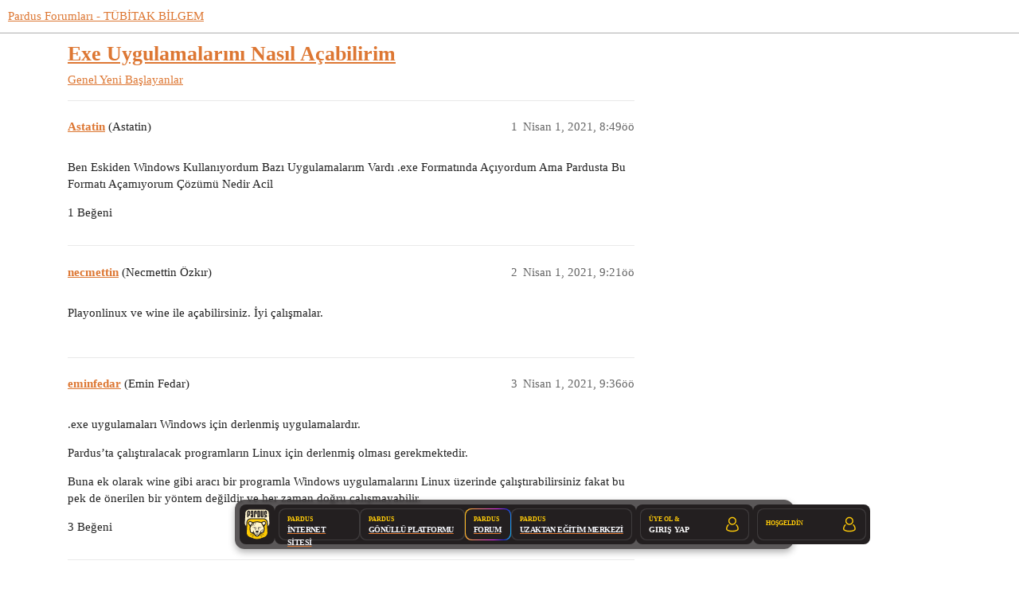

--- FILE ---
content_type: text/css
request_url: https://forum.pardus.org.tr/stylesheets/color_definitions_pardus-renkler_1_26_809be1e6a4431da216cf6630884c6a0f83bdfc07.css?__ws=forum.pardus.org.tr
body_size: 1185
content:
:root{--scheme-type: light;--primary: #222222;--secondary: #ffffff;--tertiary: #dd7733;--quaternary: #dd7733;--header_background: #ffffff;--header_primary: #333333;--highlight: #ffff4d;--danger: #e45735;--success: #009900;--love: #fa6c8d;--d-selected: #e9e9e9;--d-hover: #f2f2f2;--always-black-rgb: 0, 0, 0;--primary-rgb: 34, 34, 34;--primary-low-rgb: 233, 233, 233;--primary-very-low-rgb: 248, 248, 248;--secondary-rgb: 255, 255, 255;--header_background-rgb: 255, 255, 255;--tertiary-rgb: 221, 119, 51;--highlight-rgb: 255, 255, 77;--success-rgb: 0, 153, 0;--primary-very-low: #f8f8f8;--primary-low: #e9e9e9;--primary-low-mid: #bdbdbd;--primary-medium: #919191;--primary-high: #646464;--primary-very-high: #434343;--primary-50: #f8f8f8;--primary-100: #f2f2f2;--primary-200: #e9e9e9;--primary-300: lightgray;--primary-400: #bdbdbd;--primary-500: #a7a7a7;--primary-600: #919191;--primary-700: #767676;--primary-800: #646464;--primary-900: #434343;--header_primary-low: rgb(242, 242, 242);--header_primary-low-mid: rgb(208, 208, 208);--header_primary-medium: rgb(175, 175, 175);--header_primary-high: rgb(146, 146, 146);--header_primary-very-high: rgb(94, 94, 94);--secondary-low: #4d4d4d;--secondary-medium: gray;--secondary-high: #a6a6a6;--secondary-very-high: #ededed;--tertiary-very-low: #fcf1eb;--tertiary-low: #faebe0;--tertiary-medium: #eebb99;--tertiary-high: #e4925c;--tertiary-hover: #af571d;--tertiary-50: #fcf1eb;--tertiary-100: #fbefe7;--tertiary-200: #fbede4;--tertiary-300: #faebe0;--tertiary-400: #f6dcca;--tertiary-500: #f2cdb4;--tertiary-600: #eebb99;--tertiary-700: #ebad85;--tertiary-800: #e7a070;--tertiary-900: #e4925c;--quaternary-low: #f5d6c2;--highlight-bg: #ffffca;--highlight-low: #ffffca;--highlight-medium: #ffffa6;--highlight-high: #a6a600;--danger-low: #fbe6e1;--danger-low-mid: rgba(242, 171, 154, 0.7);--danger-medium: #ec8972;--danger-hover: #c63c1b;--success-low: #b8ffb8;--success-medium: #4dff4d;--success-hover: #007a00;--love-low: #fee9ee;--wiki: green;--blend-primary-secondary-5: rgb(249, 249, 249);--primary-med-or-secondary-med: #919191;--primary-med-or-secondary-high: #919191;--primary-high-or-secondary-low: #646464;--primary-low-mid-or-secondary-high: #bdbdbd;--primary-low-mid-or-secondary-low: #bdbdbd;--primary-or-primary-low-mid: #222222;--highlight-low-or-medium: #ffffca;--tertiary-or-tertiary-low: #dd7733;--tertiary-low-or-tertiary-high: #faebe0;--tertiary-med-or-tertiary: #eebb99;--secondary-or-primary: #ffffff;--tertiary-or-white: #dd7733;--facebook-or-white: #1877f2;--twitter-or-white: #1da1f2;--hljs-comment: #998;--hljs-number: #099;--hljs-string: #d14;--hljs-literal: #458;--hljs-tag: #000080;--hljs-attribute: #008080;--hljs-symbol: #990073;--hljs-bg: #f8f8f8;--hljs-builtin-name: #e4925c;--google: #ffffff;--google-hover: #f2f2f2;--instagram: #e1306c;--instagram-hover: #ac194b;--facebook: #1877f2;--facebook-hover: #0a54b3;--cas: #70ba61;--twitter: #1da1f2;--twitter-hover: #0c85d0;--github: #100e0f;--github-hover: #463e42;--discord: #7289da;--discord-hover: #4a67cf;--gold: rgb(231, 195, 0);--silver: #c0c0c0;--bronze: #cd7f32;--shadow-modal: 0 8px 60px rgba(0, 0, 0, 0.6);--shadow-composer: 0 -1px 40px rgba(0, 0, 0, 0.12);--shadow-menu-panel: 0 8px 12px rgba(0, 0, 0, 0.15);--shadow-card: 0 4px 14px rgba(0, 0, 0, 0.15);--shadow-dropdown: 0 2px 12px 0 rgba(0, 0, 0, 0.1);--shadow-header: 0 2px 4px -1px rgba(0, 0, 0, 0.25);--shadow-footer-nav: 0 0 2px 0 rgba(0, 0, 0, 0.2);--shadow-focus-danger: 0 0 6px 0 var(--danger);--float-kit-arrow-stroke-color: var(--primary-low);--float-kit-arrow-fill-color: var(--secondary)}:root{--chat-skeleton-animation-rgb: 248, 248, 248}@font-face{font-family:Ubuntu;src:url("https://forum.pardus.org.tr/fonts/Ubuntu-Regular.ttf?v=0.0.9") format("truetype");font-weight:400}@font-face{font-family:Ubuntu;src:url("https://forum.pardus.org.tr/fonts/Ubuntu-Bold.ttf?v=0.0.9") format("truetype");font-weight:700}:root{--font-family: Ubuntu, Arial, sans-serif}@font-face{font-family:Ubuntu;src:url("https://forum.pardus.org.tr/fonts/Ubuntu-Regular.ttf?v=0.0.9") format("truetype");font-weight:400}@font-face{font-family:Ubuntu;src:url("https://forum.pardus.org.tr/fonts/Ubuntu-Bold.ttf?v=0.0.9") format("truetype");font-weight:700}:root{--heading-font-family: Ubuntu, Arial, sans-serif}

/*# sourceMappingURL=color_definitions_pardus-renkler_1_26_809be1e6a4431da216cf6630884c6a0f83bdfc07.css.map?__ws=forum.pardus.org.tr */


--- FILE ---
content_type: text/css
request_url: https://forum.pardus.org.tr/stylesheets/discourse-assign_807ab2130d0ce49939561d4b36725839d656a8bd.css?__ws=forum.pardus.org.tr
body_size: 1075
content:
.user-content .assign-controls{display:flex;justify-content:flex-end;margin-bottom:.5em}.user-content .assign-controls .assign-messages-assigned{margin-right:.5em}.assigned-to .d-icon,.assigned-to i.fa{margin-right:.25em;color:var(--primary-medium)}.assigned-to .assign-text{margin-right:.25em}.composer-popup .assigned-to{margin-left:.5em}.assigned-to .assignee:not(:last-child):after{content:", "}.topic-body .assigned-to{padding-left:11px}.cant-act-flagged-post{padding:.5em;border:1px dashed var(--primary-medium);color:var(--primary);display:flex;justify-content:space-between;align-items:center}.assigned-to-user{display:flex;align-items:center}.assigned-to-user img.avatar{margin-right:.3em}.assigned-to-user .unassign{margin-left:.5em}.topic-assigned-to{min-width:15%;width:15%}.list-tags.assigned{margin-left:5px}.d-modal.assign .d-modal__body{overflow-y:unset}.d-modal.assign label{font-weight:bold}.d-modal.assign label .label-optional{color:var(--primary-medium);font-weight:normal}.d-modal.assign .email-group-user-chooser{width:100%}.d-modal.assign .email-group-user-chooser .select-kit-header{outline:0 !important}.d-modal.assign .email-group-user-chooser .select-kit-body{position:absolute !important;transform:none !important;max-width:100%}.d-modal.assign .email-group-user-chooser-filter.is-expanded{border:1px solid var(--tertiary)}.d-modal.assign .email-group-user-chooser .caret-icon{color:var(--primary-medium)}.d-modal.assign .email-group-user-chooser .user-wrapper{display:flex;align-items:baseline;line-height:var(--line-height-small);overflow:hidden;pointer-events:all}.d-modal.assign .email-group-user-chooser .name{display:contents}.d-modal.assign .email-group-user-chooser .identifier{margin-right:.5rem}.d-modal.assign .email-group-user-chooser .user-status-message{overflow:hidden;text-overflow:ellipsis;white-space:nowrap;color:var(--primary-medium);font-size:var(--font-down-2);margin-left:.5em}.d-modal.assign .email-group-user-chooser .user-status-message .emoji{height:var(--font-0);width:var(--font-0)}.d-modal.assign .email-group-user-chooser .suggestions-label{position:absolute;right:0;top:0;margin:.25em .25em 0 0;color:var(--primary-low-mid);font-size:var(--font-down-3);font-weight:bold;text-transform:uppercase}.d-modal.assign .control-group.assignee-error .select-kit-header{border-color:var(--danger)}.d-modal.assign .control-group.assignee-error .error-label{color:var(--danger);font-size:var(--font-down-1)}.topic-list-item .private-message-icon{margin-right:5px}#topic-footer-button-assign{padding-top:.35em;padding-bottom:.35em}#topic-footer-button-assign .d-button-label .avatar{margin-right:.25em}#topic-footer-dropdown-reassign .name{font-weight:normal;display:flex;align-items:center;gap:.25em}#topic-footer-dropdown-reassign .avatar{width:1.33em;height:1.33em}#topic-footer-dropdown-reassign .d-icon,#topic-footer-dropdown-reassign i.fa{color:var(--primary-medium)}.group-assignments{min-width:250px}.group-assignments li a{display:grid;grid-template-areas:" avatar names count";grid-template-columns:auto 1fr auto;align-items:center;padding:.5em 13px}.group-assignments li a .assign-image{width:45px;margin-right:.5em;text-align:center}.group-assignments li a .assign-image svg{width:40px;height:40px}.group-assignments li a .assign-names{font-size:var(--font-down-1);grid-area:names;overflow:hidden;line-height:normal}.group-assignments li a .assign-name{overflow:hidden;white-space:nowrap;text-overflow:ellipsis;margin-top:3px}.group-assignments li a .assign-username{font-weight:bold;overflow:hidden;white-space:nowrap;text-overflow:ellipsis}.group-assignments li a .assign-count{font-size:var(--font-up-2);grid-area:count}.group-assignments li a .assign-image{grid-area:avatar}.group-assignments li a .assign-image a{padding:0;padding-right:.5em}.group-assignments .search{width:100%}.group-assignments .search-div{padding:0 13px}.assigned-to.discourse-tag.simple{color:var(--primary-medium)}.assigned-topic-list-header .topic-list-data.num:last-of-type{margin-right:50px}.assigned-topic-list-item .topic-list-data .topic-item-stats .category a{max-width:145px}.private-assign .small-action-custom-message{font-style:italic;color:var(--primary-medium)}

/*# sourceMappingURL=discourse-assign_807ab2130d0ce49939561d4b36725839d656a8bd.css.map?__ws=forum.pardus.org.tr */


--- FILE ---
content_type: text/css
request_url: https://forum.pardus.org.tr/stylesheets/discourse-plugin-linkedin-auth_807ab2130d0ce49939561d4b36725839d656a8bd.css?__ws=forum.pardus.org.tr
body_size: -79
content:
.btn-social .d-icon-fab-linkedin{color:#0a66c2}

/*# sourceMappingURL=discourse-plugin-linkedin-auth_807ab2130d0ce49939561d4b36725839d656a8bd.css.map?__ws=forum.pardus.org.tr */


--- FILE ---
content_type: text/css
request_url: https://forum.pardus.org.tr/stylesheets/desktop_theme_59_ebd00cc7df0ee9d0476d37ca03f566555074fa95.css?__ws=forum.pardus.org.tr
body_size: 1577
content:
@import"https://fonts.googleapis.com/css2?family=Inter:wght@400;700&display=swap";.hidden{display:none}body{font-family:"Inter",sans-serif;margin:0;padding:0}.menu-bar{position:fixed;bottom:30px;z-index:99;height:62px;width:702px;max-width:860px;left:calc(50% - 345px);backdrop-filter:blur(2px);background-color:rgba(35,31,32,.75);border-radius:12px;box-shadow:0 4px 8px rgba(0,0,0,.3);display:flex;justify-content:space-between;align-items:center;padding:6px;gap:0;box-sizing:border-box}.menu-img{display:flex;flex-direction:column;justify-content:center;align-items:center;flex-wrap:wrap;align-content:center;padding:5px;background-color:#231f20;width:34px;height:auto;border-radius:8px;cursor:pointer}.menu-logo{background-color:#231f20 !important}.menu-item-title.menu-item01{position:absolute;top:8px;left:11px;white-space:nowrap;color:#ffcb08;font-size:8px;font-weight:700;z-index:2;pointer-events:none}.menu-item-text.menu-item02{font-size:10px;font-weight:700;color:#fafbff;padding-top:19px;display:block;z-index:2;position:relative;pointer-events:none}.menu-bar a{line-height:1.6;text-decoration:none;letter-spacing:-0.6px}.menu-item.menu-item03{text-decoration:none;padding:0px 11px 0px 11px;border-radius:8px;background:rgba(145,143,143,.25);height:40px;display:block;position:relative;transition:background-color .5s ease;z-index:1}.menu-item.menu-item03#menu4:before{content:"";height:38px;background:#231f20;border-radius:8px;position:absolute;width:calc(100% - 2px);left:1px;bottom:1px;   z-index: 0 !important}.user-section-row{display:flex;flex-direction:row-reverse;justify-content:space-between;align-items:center;width:156px;height:50px;position:relative;padding:0 5px;border-radius:8px;background:#231f20}.user-section-column{display:flex;flex-direction:column;cursor:pointer}.login-item{display:flex !important;flex-direction:row-reverse;align-items:center;justify-content:space-between !important;padding:0 11px}.menu-item.menu-item03:hover{background-color:#ffcb08}.menu-item.menu-item03:before{content:"";height:38px;background:#231f20;border-radius:8px;position:absolute;width:calc(100% - 2px);left:1px;bottom:1px;z-index:0}.menu-item.menu-item03#menu2{text-decoration:none;padding:0px 11px 0px 11px;border-radius:8px;background:rgba(145,143,143,.25);height:40px;display:block;position:relative;transition:background-color .5s ease;z-index:0}.menu-item.menu-item03#menu3{text-decoration:none;padding:0 11px 0 11px;border-radius:8px;background:rgba(145,143,143,.25) linear-gradient(97deg, #FFCB08 -3.91%, #EB31FB 64.33%, #252CD5 85.28%, #10E0FD 103.55%);height:40px;display:block;position:relative;transition:background-color .5s ease;   z-index: 0}.menu-item.menu-item03#menu2:hover{background-color:#ffcb08}.menu-item.menu-item03#menu2:before{content:"";height:38px;background:#231f20;border-radius:8px;position:absolute;width:calc(100% - 2px);left:1px;bottom:1px;z-index:0}.menu-list.menu-item04{display:flex;gap:6px;list-style:none;margin:0;padding:5px;background-color:#231f20;border-radius:8px}.login-item.menu-item05{display:flex;flex-direction:row-reverse;align-items:center;justify-content:space-around;text-decoration:none;border-radius:8px;background:rgba(145,143,143,.25);height:40px;width:100%;cursor:pointer;display:block;position:relative;transition:background-color .5s ease;z-index:1}.login-item.menu-item05:hover{background-color:#ffcb08}.login-item.menu-item05:before{content:"";height:38px;background:#231f20;border-radius:8px;position:absolute;width:calc(100% - 2px);left:1px;bottom:1px;z-index:-1}.sign-up.menu-item06{font-size:8px;font-weight:700;text-transform:uppercase;color:#ffcb08}.login.menu-item07{margin-top:.35em;font-family:inherit;font-size:10px;font-style:normal;font-weight:700;line-height:1;text-transform:uppercase;color:#fff;width:95px;overflow:hidden;white-space:nowrap;text-overflow:ellipsis}.dropdown-menu.menu-item08{display:none;position:absolute;left:0;border-radius:10px;padding:10px;width:120px;list-style:none;font-size:10px;background-color:rgba(35,31,32,.75);box-shadow:0em .15em 2em 0em rgba(0,0,0,.15);backdrop-filter:blur(2px);top:-120px;box-sizing:border-box}.dropdown-menu.menu-item08:after{content:"";position:absolute;bottom:0;left:80%;width:0;height:0;border:6px solid rgba(0,0,0,0);border-top-color:rgba(35,31,32,.75);border-bottom:0;margin-left:-6px;margin-bottom:-6px}.dropdown-menu li.menu-item09{margin:5px 0}.dropdown-menu a.menu-item10{color:#fff;padding:.75em;display:block;background-color:rgba(0,0,0,0);text-decoration:none;font-size:10px;font-weight:600}.dropdown-menu a.menu-item10:hover{background-color:rgba(0,0,0,0);color:#ffcb08}.menu-bar #menu1{min-width:64px}.anasayfaya-don{display:none}@media(min-width: 780px){#menu1{width:80px}#menu2{width:110px}#menu3{width:36px}#menu4{width:130px}}@media screen and (max-width: 779px){.menu-bar.menu-item11{width:392px;height:50px;left:50%;transform:translateX(-50%);bottom:30px !important;padding:4px}.menu-img{height:42px;box-sizing:border-box;padding:3px}.menu-item-title.menu-item01{left:8px;font-size:6px}.menu-item-text.menu-item02{font-size:8px;padding-top:17px}.menu-item.menu-item03#menu2{padding:0px 8px 0px 8px;height:34px;bottom:0;box-sizing:border-box}.menu-item.menu-item03:before,.menu-item.menu-item03#menu2:before{height:32px}.menu-item.menu-item03{padding:0px 8px 0px 8px;height:34px;bottom:0;box-sizing:border-box}.menu-list.menu-item04{gap:4px;padding:4px;height:42px;box-sizing:border-box}.login-item.menu-item05{height:34px;box-sizing:border-box}.login-item.menu-item05:before{height:32px}.login-item.menu-item05 img{zoom:.8}.sign-up.menu-item06{font-size:6px}.login.menu-item07{margin-top:.35em;font-size:8px;width:76px;padding-right:4px}.user-section-row{width:112px;height:42px;padding:0 4px}#menu4{width:45px}.menu-item.menu-item03#menu3{text-decoration:none;padding:0 11px 0 11px;border-radius:8px;background:rgba(145,143,143,.25) linear-gradient(97deg, #FFCB08 -3.91%, #EB31FB 64.33%, #252CD5 85.28%, #10E0FD 103.55%);height:34px;display:block;position:relative;transition:background-color .5s ease;z-index:0}.menu-item.menu-item03#menu4:before{content:"";height:32px;background:#231f20;border-radius:8px;position:absolute;width:calc(100% - 2px);left:1px;bottom:1px;z-index:0 !important}.dropdown-menu.menu-item08{Left:-50px;top:-120px}}@media screen and (max-width: 480px){.menu-bar.menu-item11{width:392px;left:50%;transform:translateX(-50%);bottom:30px !important;box-sizing:border-box;zoom:.9}.dropdown-menu.menu-item08:after{bottom:1px}.navbar.fixed-top .usermenu .login{position:absolute}.usermenu-container .usermenu .login{visibility:hidden;margin-top:-15px;right:-15px}.notloggedin .usermenu-container .usermenu .login a{top:-10px}.navbar-expand .navbar-nav{margin-right:85px}.usermenu-container .usermenu .login a{visibility:visible;position:absolute;right:30px !important;top:30px !important}}

/*# sourceMappingURL=desktop_theme_59_ebd00cc7df0ee9d0476d37ca03f566555074fa95.css.map?__ws=forum.pardus.org.tr */


--- FILE ---
content_type: text/javascript
request_url: https://forum.pardus.org.tr/theme-javascripts/16a7e7ec11d780671255b23b5695267909b1b0ab.js?__ws=forum.pardus.org.tr
body_size: 713
content:
async function logoutAndCallback(e){try{DesObj=await Discourse.User.current().destroySession(),console.log("Session destroyed successfully."),"function"==typeof e&&e()}catch(t){console.error("Failed to destroy session:",t),"function"==typeof e&&e(t)}}"require"in window&&require("discourse/lib/theme-settings-store").registerSettings(59,{theme_uploads:{fixed_img:"/uploads/default/original/2X/0/092d1a3181303561791ad1bb393b34e71c959bd9.svg",user:"/uploads/default/original/2X/e/e2545f5537b7dc75b381076095e335e518df0026.svg"}}),DesObj=0,document.getElementById("LogoutBtn").addEventListener("click",(function(){logoutAndCallback((function(){window.location.href=DesObj.redirect_url}))}))
const currentUser=Discourse.User.current()
if(null==currentUser||""===currentUser){document.getElementById("Name").style.display="none"
document.getElementById("dropdownToggleNoName").addEventListener("click",(function(){document.getElementsByClassName("login-button")[0].click()}))}else{document.getElementById("noName").style.display="none"
for(var elements=document.getElementsByClassName("menu-item07"),i=0;i<elements.length;i++)elements[i].innerHTML=currentUser.username}function updateMenuText(){window.innerWidth<780?(document.getElementById("menu1").querySelector(".menu-item-text.menu-item02").textContent="WEB SİTESİ",document.getElementById("menu2").querySelector(".menu-item-text.menu-item02").textContent="GÖNÜLLÜ",document.getElementById("menu4").querySelector(".menu-item-text.menu-item02").textContent="UZEM"):(document.getElementById("menu1").querySelector(".menu-item-text.menu-item02").textContent="İNTERNET SİTESİ",document.getElementById("menu2").querySelector(".menu-item-text.menu-item02").textContent="GÖNÜLLÜ PLATFORMU",document.getElementById("menu4").querySelector(".menu-item-text.menu-item02").textContent="UZAKTAN EĞİTİM MERKEZİ")}document.getElementById("dropdownToggleName").addEventListener("click",(function(){var e=document.getElementById("dropdownMenuName")
e.style.display="block"===e.style.display?"none":"block"})),window.addEventListener("resize",updateMenuText),window.addEventListener("load",updateMenuText),document.addEventListener("DOMContentLoaded",(e=>{}))

//# sourceMappingURL=16a7e7ec11d780671255b23b5695267909b1b0ab.map?__ws=forum.pardus.org.tr
